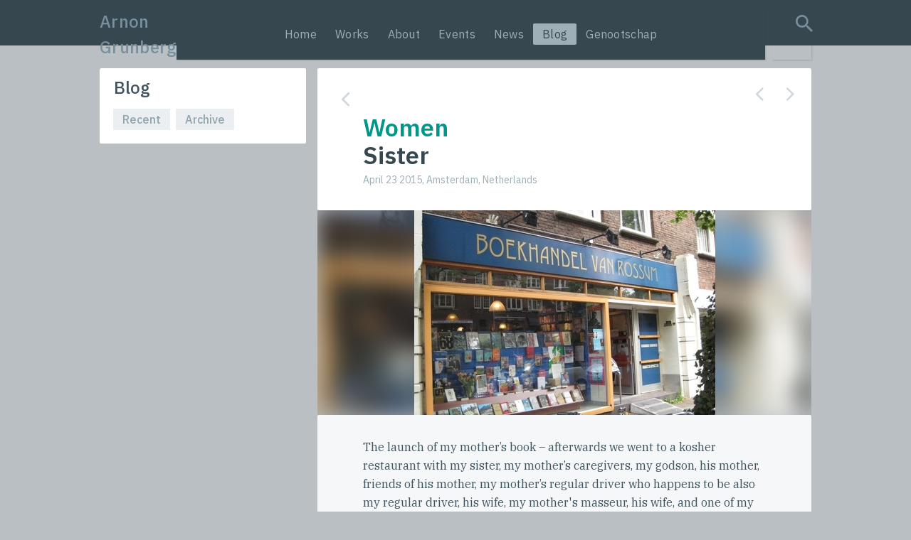

--- FILE ---
content_type: text/html; charset=utf-8
request_url: https://www.arnongrunberg.com/now/blog/3289-women
body_size: 9279
content:
<!DOCTYPE html><html lang="en"><head><script>(function(i,s,o,g,r,a,m){i['GoogleAnalyticsObject']=r;i[r]=i[r]||function(){
(i[r].q=i[r].q||[]).push(arguments)},i[r].l=1*new Date();a=s.createElement(o),
m=s.getElementsByTagName(o)[0];a.async=1;a.src=g;m.parentNode.insertBefore(a,m)
})(window,document,'script','https://www.google-analytics.com/analytics.js','ga');

ga('create', 'UA-792152-2', 'auto');
ga('send', 'pageview');</script></script><title>Women - Arnon Grunberg</title><meta name="csrf-param" content="authenticity_token" />
<meta name="csrf-token" content="rzlG2xWYGj0WBlP6pBb8IiQSKbO6gL86Cbe0FtG9x74RdEREbbIBy9a84zMVvA8SpT0zBaRREVf1y0SaVXtqvg" /><link rel="stylesheet" href="/assets/application-ddf1410e3ddebf347d2afc1fa21ce2d03b93ebe250954fb2fab911cf88b0ff04.css" media="screen" /><meta content="width=device-width, initial-scale=1" name="viewport" /><link href="/assets/favicons/apple-touch-icon-b7091f929053e76d8cb8dfd0420d926bf8e8f8bba943912a01dcb9bb62e63efe.png" rel="apple-touch-icon" sizes="180x180" /><link href="/assets/favicons/favicon-32x32-9a348ca0786639d9cbf5fba47816f07826e9264dfa8037b636938c78a89ce345.png" rel="icon" sizes="32x32" type="image/png" /><link href="/assets/favicons/favicon-16x16-a28085a69dbd6a8146d6e922b85203b8647d534185cb2d06560166c5cb76a4a1.png" rel="icon" sizes="16x16" type="image/png" /><link href="/assets/favicons/site.webmanifest-a105b61e0ae3672c9b17556650a8415dc4b5577196bb853251d521790127244a.txt" rel="manifest" /><link color="#009688" href="/assets/favicons/safari-pinned-tab-17a56ed9212e72a5caf8ea642e34ce7dcff3149d4c61bc3ca752641a69f0eb8e.svg" rel="mask-icon" /><link href="/assets/favicons/favicon-316ae73f952c076cffde9181be773ce9b0d3d430d86e02c1ceac208eb194c171.ico" rel="shortcut icon" /><link href="/now/blog.rss" rel="alternate" title="blog" type="application/rss+xml" /><link href="/now/calendar.rss" rel="alternate" title="calendar" type="application/rss+xml" /><link href="/now/news.rss" rel="alternate" title="news" type="application/rss+xml" /><meta content="#ffffff" name="msapplication-TileColor" /><meta content="/assets/favicons/browserconfig-f524955779585e68cc15507722e8c041024b2ad2673c7477886b643ccc75db35.xml" name="msapplication-config" /><meta content="#37474f" name="theme-color" /><meta content="Women" property="og:title" /><meta content="article" property="og:type" /><meta content="https://d17a8f0t9p7yki.cloudfront.net/production/litho_images/7458-694x288.jpg" property="og:image" /><meta content="https://www.arnongrunberg.com/now/blog/3289-women" property="og:url" /><script defer data-domain="arnongrunberg.com" src="https://plsbl.egbert.co/js/script.js"></script><script src="/assets/application-49086c1e14fe59ed127e6ddc74221298b226351b11b0cc8e08276ea47fc642cd.js"></script></head><body class="theme--now posts-body" data-spy="scroll" data-target="#about-nav"><div class="layout"><header><div class="header__top"><div class="container"><div class="header__top-inner"><a class="header__title" href="/">Arnon Grunberg</a><div class="header__nav-wrapper header__nav-wrapper--desktop"><div class="header__nav"><div class="container"><div class="header__nav-links"><a href="/">Home</a><a href="/words">Works</a><a href="/about">About</a><a href="/now/calendar">Events</a><a href="/now/news">News</a><a class="active" href="/now/blog">Blog</a><a href="/genootschap">Genootschap</a></div></div></div></div><div class="header__search"><form action="/search"><div class="hidden"><label for="q">search query</label></div><input class="search-field" id="q" name="q" /><input class="search-field__submit" type="submit" value="Search" /><i class="search-field__icon ion ion-md-search"></i></form></div></div></div></div></header><div class="header__nav-wrapper header__nav-wrapper--mobile"><div class="header__nav"><div class="container"><div class="header__nav-links"><a href="/">Home</a><a href="/words">Works</a><a href="/about">About</a><a href="/now/calendar">Events</a><a href="/now/news">News</a><a class="active" href="/now/blog">Blog</a><a href="/genootschap">Genootschap</a></div></div></div></div><div class="layout__main overlay__wrapper"><div class="layout__horizontal container"><div class="layout__left"><div class="home-tiles__wrapper home-tiles__wrapper--expanded"><div class="home-tile__wrapper home-tile__wrapper--expanded"><div class="home-tile home-tile--now home-tile--expanded"><div class="home-tile__title-wrapper"><div class="home-tile__title"><a href="/now"></a><div class="home-tile__title-sub"> Blog</div></div></div><div class="home-tile__menu"><div class="home-tile__menu-options"><a class="button" href="/now/blog">Recent</a><a class="button" href="/now/blog/archive">Archive</a><br></div></div></div></div></div></div><main class="layout__right"><div class="content"><div class="forward-backward"><a class="previous" href="/now/blog/3288-uncomfortable"><div class="hidden">previous</div><i class="ion ion-ios-arrow-back"></i></a><a class="next" href="/now/blog/3290-tea"><div class="hidden">next</div><i class="ion ion-ios-arrow-forward"></i></a></div><a class="back-button" href="/now/blog"><i class="ion ion-ios-arrow-back"></i></a><h1 class="article__title-meta">Women</h1><h1 class="article__title">Sister</h1><div class="article__meta">April 23 2015, Amsterdam, Netherlands</div></div><div class="article__image-container"><div class="article__image-wrapper"><img class="article__image" src="https://d17a8f0t9p7yki.cloudfront.net/production/litho_images/7458-694x288.jpg" /></div><div class="article__image-bg"><div class="article__image-bg-blur" style="background-image: url(https://d17a8f0t9p7yki.cloudfront.net/production/litho_images/7458-694x288.jpg)"></div><img class="article__image-bg-image" src="https://d17a8f0t9p7yki.cloudfront.net/production/litho_images/7458-694x288.jpg" /></div></div><div class="content content--dark"><div class="text"><div class="article_body article_first_paragraph"><p>The launch of my mother’s book – afterwards we went to a kosher restaurant with my sister, my mother’s caregivers, my godson, his mother, friends of his mother, my mother’s regular driver who happens to be also my regular driver, his wife, my mother's masseur, his wife, and one of my oldest friends, as well as my sister's oldest girlfriend, they met in Kindergarten.<br />The kosher food turned out to be decent, which is rare for kosher food.<br/>
My mother’s masseur said over a lamb dish: “Your mother was fond of men.”<br/>
“I know,” I said. “But she could tolerate certain women as well.”</p>
</div>

 


</div><a class="button" href="https://www.facebook.com/276767292382729/posts/899018593490926">discuss on facebook, 6 comments</a></div></main></div></div><div id="main_portrait"></div><footer><div class="container footer__inner"><div class="footer__copyright">© Arnon Grunberg 2026</div><div class="footer__buttons"><a class="footer__button " href="/colophon">Colophon</a><a class="footer__button " href="mailto:info@arnongrunbergagency.com">Foreign Rights</a><a class="footer__button " href="mailto:info@arnongrunberg.com">Contact</a></div><div class="footer__social-media"><a class="social-logo social-logo--twitter" href="https://x.com/arnonyy"><div class="hidden">x</div><svg xmlns="http://www.w3.org/2000/svg" width="16" height="16" viewBox="0 0 16 16" fill="none">
<path d="M9.33349 6.92867L14.5459 1H13.3109L8.78291 6.14671L5.16908 1H1L6.46604 8.78342L1 15H2.235L7.01369 9.56363L10.8309 15H15L9.33349 6.92867ZM7.64142 8.85175L7.08675 8.07621L2.68037 1.91103H4.57759L8.13472 6.88838L8.68705 7.66391L13.3103 14.1334H11.4131L7.64142 8.85175Z"></path>
</svg></a><a class="social-logo social-logo--facebook" href="https://www.facebook.com/arnongrunberg"><div class="hidden">facebook</div><svg xmlns="http://www.w3.org/2000/svg" id="Layer_1" data-name="Layer 1" viewBox="0 0 512 512"><path d="M480,257.35c0-123.7-100.3-224-224-224s-224,100.3-224,224c0,111.8,81.9,204.47,189,221.29V322.12H164.11V257.35H221V208c0-56.13,33.45-87.16,84.61-87.16,24.51,0,50.15,4.38,50.15,4.38v55.13H327.5c-27.81,0-36.51,17.26-36.51,35v42h62.12l-9.92,64.77H291V478.66C398.1,461.85,480,369.18,480,257.35Z" fill-rule="evenodd"></path></svg></a><a class="social-logo social-logo--linkedin" href="https://www.linkedin.com/in/arnon-grunberg"><div class="hidden">linkedin</div><svg xmlns="http://www.w3.org/2000/svg" width="512" height="512" viewBox="0 0 512 512"><path d="M444.17,32H70.28C49.85,32,32,46.7,32,66.89V441.61C32,461.91,49.85,480,70.28,480H444.06C464.6,480,480,461.79,480,441.61V66.89C480.12,46.7,464.6,32,444.17,32ZM170.87,405.43H106.69V205.88h64.18ZM141,175.54h-.46c-20.54,0-33.84-15.29-33.84-34.43,0-19.49,13.65-34.42,34.65-34.42s33.85,14.82,34.31,34.42C175.65,160.25,162.35,175.54,141,175.54ZM405.43,405.43H341.25V296.32c0-26.14-9.34-44-32.56-44-17.74,0-28.24,12-32.91,23.69-1.75,4.2-2.22,9.92-2.22,15.76V405.43H209.38V205.88h64.18v27.77c9.34-13.3,23.93-32.44,57.88-32.44,42.13,0,74,27.77,74,87.64Z"></path></svg></a><a class="social-logo social-logo--instagram" href="https://www.instagram.com/grunberg_embedded"><div class="hidden">instagram</div><svg xmlns="http://www.w3.org/2000/svg" width="512" height="512" viewBox="0 0 512 512"><path d="M349.33,69.33a93.62,93.62,0,0,1,93.34,93.34V349.33a93.62,93.62,0,0,1-93.34,93.34H162.67a93.62,93.62,0,0,1-93.34-93.34V162.67a93.62,93.62,0,0,1,93.34-93.34H349.33m0-37.33H162.67C90.8,32,32,90.8,32,162.67V349.33C32,421.2,90.8,480,162.67,480H349.33C421.2,480,480,421.2,480,349.33V162.67C480,90.8,421.2,32,349.33,32Z"></path><path d="M377.33,162.67a28,28,0,1,1,28-28A27.94,27.94,0,0,1,377.33,162.67Z"></path><path d="M256,181.33A74.67,74.67,0,1,1,181.33,256,74.75,74.75,0,0,1,256,181.33M256,144A112,112,0,1,0,368,256,112,112,0,0,0,256,144Z"></path></svg></a></div></div></footer></div></body></html>